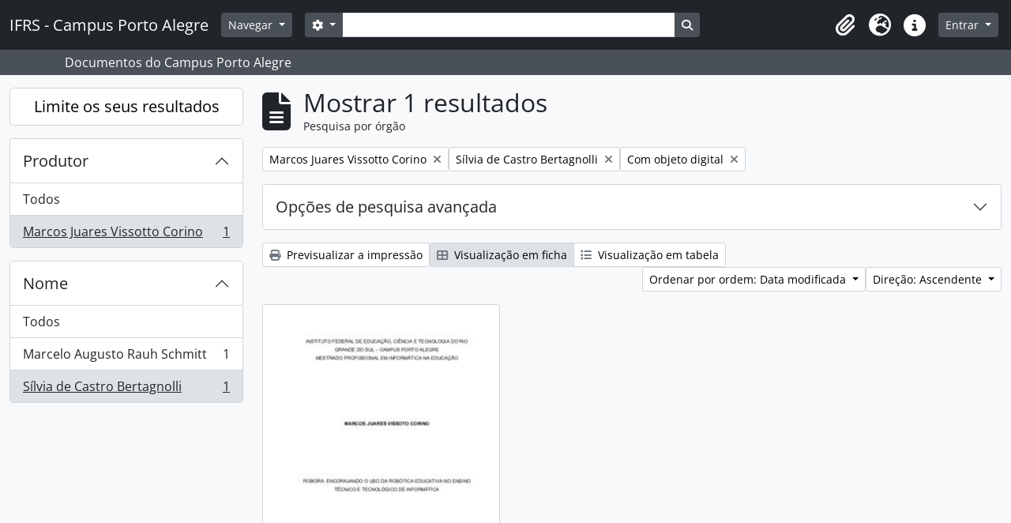

--- FILE ---
content_type: text/html; charset=utf-8
request_url: http://documentos.poa.ifrs.edu.br/index.php/informationobject/browse?sf_culture=pt&sortDir=asc&view=card&creators=23273&names=8597&onlyMedia=1&topLod=0&sort=lastUpdated
body_size: 9261
content:
<!DOCTYPE html>
<html lang="pt" dir="ltr">
  <head>
    <meta charset="utf-8">
    <meta name="viewport" content="width=device-width, initial-scale=1">
    <title>Information object browse - IFRS - Campus Porto Alegre</title>
        <link rel="shortcut icon" href="/favicon.ico">
    <script defer src="/dist/js/vendor.bundle.1c687a2c01f4f91938ee.js"></script><script defer src="/dist/js/arDominionB5Plugin.bundle.cdeefdac1719d73d8ce1.js"></script><link href="/dist/css/arDominionB5Plugin.bundle.f93253c1b4f1a0e1d6f5.css" rel="stylesheet">
      </head>
  <body class="d-flex flex-column min-vh-100 informationobject browse show-edit-tooltips">
        <div class="visually-hidden-focusable p-3 border-bottom">
  <a class="btn btn-sm btn-secondary" href="#main-column">
    Skip to main content  </a>
</div>
    



<header id="top-bar" class="navbar navbar-expand-lg navbar-dark bg-dark" role="navigation" aria-label="Main navigation">
  <div class="container-fluid">
          <a class="navbar-brand d-flex flex-wrap flex-lg-nowrap align-items-center py-0 me-0" href="/index.php/" title="Início" rel="home">
                          <span class="text-wrap my-1 me-3">IFRS - Campus Porto Alegre</span>
              </a>
        <button class="navbar-toggler atom-btn-secondary my-2 me-1 px-1" type="button" data-bs-toggle="collapse" data-bs-target="#navbar-content" aria-controls="navbar-content" aria-expanded="false">
      <i 
        class="fas fa-2x fa-fw fa-bars" 
        data-bs-toggle="tooltip"
        data-bs-placement="bottom"
        title="Toggle navigation"
        aria-hidden="true">
      </i>
      <span class="visually-hidden">Toggle navigation</span>
    </button>
    <div class="collapse navbar-collapse flex-wrap justify-content-end me-1" id="navbar-content">
      <div class="d-flex flex-wrap flex-lg-nowrap flex-grow-1">
        <div class="dropdown my-2 me-3">
  <button class="btn btn-sm atom-btn-secondary dropdown-toggle" type="button" id="browse-menu" data-bs-toggle="dropdown" aria-expanded="false">
    Navegar  </button>
  <ul class="dropdown-menu mt-2" aria-labelledby="browse-menu">
    <li>
      <h6 class="dropdown-header">
        Navegar      </h6>
    </li>
                  <li id="node_browseArvore">
          <a class="dropdown-item" href="http://atom.poa.ifrs.edu.br/index.php/campus-porto-alegre-ifrs#" title="Árvore completa">Árvore completa</a>        </li>
                        <li id="node_browseCagppi">
          <a class="dropdown-item" href="http://atom.poa.ifrs.edu.br/index.php/informationobject/browse?sort=endDate&amp;showAdvanced=0&amp;creators=1775&amp;collection=%2Findex.php%2Fifrs-campus-porto-alegre&amp;levels=227&amp;onlyMedia=1&amp;topLod=0&amp;rangeType=inclusive" title="CAGPPI - Atas">CAGPPI - Atas</a>        </li>
                        <li id="node_CGAE - Atas">
          <a class="dropdown-item" href="http://atom.poa.ifrs.edu.br/index.php/informationobject/browse?view=table&amp;levels=227&amp;creators=2829&amp;collection=440&amp;onlyMedia=1&amp;topLod=0&amp;sort=endDate" title="CGAE - Atas">CGAE - Atas</a>        </li>
                        <li id="node_CONCAMP - Atas">
          <a class="dropdown-item" href="http://atom.poa.ifrs.edu.br/index.php/atas" title="CONCAMP - Atas">CONCAMP - Atas</a>        </li>
                        <li id="node_CONCAMP - Resoluções">
          <a class="dropdown-item" href="http://atom.poa.ifrs.edu.br/index.php/resolucoes" title="CONCAMP - Resoluções">CONCAMP - Resoluções</a>        </li>
                        <li id="node_Direção Geral">
          <a class="dropdown-item" href="http://atom.poa.ifrs.edu.br/index.php/direcao-geral" title="Direção Geral">Direção Geral</a>        </li>
                        <li id="node_browseBoletinsDeServico">
          <a class="dropdown-item" href="http://atom.poa.ifrs.edu.br/index.php/boletim-de-servico" title="--- Boletins de Serviço">--- Boletins de Serviço</a>        </li>
                        <li id="node_Cooperação Técnica">
          <a class="dropdown-item" href="http://atom.poa.ifrs.edu.br/index.php/termos-de-cooperacao-tecnica" title="--- Cooperação Técnica">--- Cooperação Técnica</a>        </li>
                        <li id="node_editais">
          <a class="dropdown-item" href="http://atom.poa.ifrs.edu.br/index.php/editais" title="--- Editais">--- Editais</a>        </li>
                        <li id="node_instrucoes">
          <a class="dropdown-item" href="http://atom.poa.ifrs.edu.br/index.php/informationobject/browse?showAdvanced=0&amp;sort=alphabetic&amp;page=1&amp;sq0=Instru%C3%A7%C3%A3o&amp;sf0=title&amp;collection=%2Findex.php%2Fifrs-campus-porto-alegre&amp;levels=227&amp;topLod=0&amp;rangeType=inclusive" title="--- Instruções Normativas">--- Instruções Normativas</a>        </li>
                        <li id="node_portarias">
          <a class="dropdown-item" href="http://atom.poa.ifrs.edu.br/index.php/portarias" title="--- Portarias">--- Portarias</a>        </li>
                        <li id="node_CPA Local">
          <a class="dropdown-item" href="http://atom.poa.ifrs.edu.br/index.php/comissao-propria-de-avaliacao-local-2" title="CPA Local">CPA Local</a>        </li>
                        <li id="node_Núcleo de Memória">
          <a class="dropdown-item" href="http://atom.poa.ifrs.edu.br/index.php/nucleo-de-memoria-2" title="Núcleo de Memória">Núcleo de Memória</a>        </li>
                        <li id="node_browseActors">
          <a class="dropdown-item" href="/index.php/actor/browse" title="Pesquisa por produtor de documentos">Pesquisa por produtor de documentos</a>        </li>
                        <li id="node_browseSubjects">
          <a class="dropdown-item" href="/index.php/taxonomy/index/id/35" title="Pesquisa pelos assuntos cadastrados">Pesquisa pelos assuntos cadastrados</a>        </li>
                        <li id="node_browseDigitalObjects">
          <a class="dropdown-item" href="/index.php/informationobject/browse?view=card&amp;onlyMedia=1&amp;topLod=0" title="Todos os documentos digitalizados">Todos os documentos digitalizados</a>        </li>
                        <li id="node_BIBLIOTECA">
          <a class="dropdown-item" href="http://atom.poa.ifrs.edu.br/index.php/biblioteca-clovis-vergara-marques-3" title="BIBLIOTECA - TCC, dissertações e teses">BIBLIOTECA - TCC, dissertações e teses</a>        </li>
                        <li id="node_browseRepository">
          <a class="dropdown-item" href="http://atom.poa.ifrs.edu.br/index.php/instituto-federal-de-educacao-ciencia-e-tecnologia-do-rio-grande-do-sul-campus-porto-alegre" title="O Campus Porto Alegre - IFRS">O Campus Porto Alegre - IFRS</a>        </li>
            </ul>
</div>
        <form
  id="search-box"
  class="d-flex flex-grow-1 my-2"
  role="search"
  action="/index.php/informationobject/browse">
  <h2 class="visually-hidden">Pesquisar</h2>
  <input type="hidden" name="topLod" value="0">
  <input type="hidden" name="sort" value="relevance">
  <div class="input-group flex-nowrap">
    <button
      id="search-box-options"
      class="btn btn-sm atom-btn-secondary dropdown-toggle"
      type="button"
      data-bs-toggle="dropdown"
      data-bs-auto-close="outside"
      aria-expanded="false">
      <i class="fas fa-cog" aria-hidden="true"></i>
      <span class="visually-hidden">Opções de busca</span>
    </button>
    <div class="dropdown-menu mt-2" aria-labelledby="search-box-options">
              <div class="px-3 py-2">
          <div class="form-check">
            <input
              class="form-check-input"
              type="radio"
              name="repos"
              id="search-realm-global"
              checked
              value>
            <label class="form-check-label" for="search-realm-global">
              Pesquisa global            </label>
          </div>
                            </div>
        <div class="dropdown-divider"></div>
            <a class="dropdown-item" href="/index.php/informationobject/browse?showAdvanced=1&topLod=0">
        Pesquisa avançada      </a>
    </div>
    <input
      id="search-box-input"
      class="form-control form-control-sm dropdown-toggle"
      type="search"
      name="query"
      autocomplete="off"
      value=""
      placeholder=""
      data-url="/index.php/search/autocomplete"
      data-bs-toggle="dropdown"
      aria-label=""
      aria-expanded="false">
    <ul id="search-box-results" class="dropdown-menu mt-2" aria-labelledby="search-box-input"></ul>
    <button class="btn btn-sm atom-btn-secondary" type="submit">
      <i class="fas fa-search" aria-hidden="true"></i>
      <span class="visually-hidden">Busque na página de navegação</span>
    </button>
  </div>
</form>
      </div>
      <div class="d-flex flex-nowrap flex-column flex-lg-row align-items-strech align-items-lg-center">
        <ul class="navbar-nav mx-lg-2">
                    <li class="nav-item dropdown d-flex flex-column">
  <a
    class="nav-link dropdown-toggle d-flex align-items-center p-0"
    href="#"
    id="clipboard-menu"
    role="button"
    data-bs-toggle="dropdown"
    aria-expanded="false"
    data-total-count-label="registros adicionados"
    data-alert-close="Fechar"
    data-load-alert-message="Ocorreu um erro ao carregar o conteúdo da área de transferência."
    data-export-alert-message="A área de transferência está vazia para este tipo de entidade."
    data-export-check-url="/index.php/clipboard/exportCheck"
    data-delete-alert-message="Nota: Os itens da área de transferência não inseridos nesta página serão removidos da área de transferência quando a página for atualizada. Poderá re-selecioná-los agora, ou recarregar a página para removê-los completamente. Usando os botões de ordenação ou de pré-visualização de impressão também causará um recarregamento da página - assim, qualquer coisa atualmente desselecionada será perdida!">
    <i
      class="fas fa-2x fa-fw fa-paperclip px-0 px-lg-2 py-2"
      data-bs-toggle="tooltip"
      data-bs-placement="bottom"
      data-bs-custom-class="d-none d-lg-block"
      title=""
      aria-hidden="true">
    </i>
    <span class="d-lg-none mx-1" aria-hidden="true">
          </span>
    <span class="visually-hidden">
          </span>
  </a>
  <ul class="dropdown-menu dropdown-menu-end mb-2" aria-labelledby="clipboard-menu">
    <li>
      <h6 class="dropdown-header">
              </h6>
    </li>
    <li class="text-muted text-nowrap px-3 pb-2">
      <span
        id="counts-block"
        data-information-object-label="Pesquisa por órgão"
        data-actor-object-label="Pesquisa por produtor de documentos"
        data-repository-object-label="O IFRS POA">
      </span>
    </li>
                  <li id="node_clearClipboard">
          <a class="dropdown-item" href="/index.php/" title="Clear selections">Clear selections</a>        </li>
                        <li id="node_goToClipboard">
          <a class="dropdown-item" href="/index.php/clipboard/view" title="Go to clipboard">Go to clipboard</a>        </li>
                        <li id="node_loadClipboard">
          <a class="dropdown-item" href="/index.php/clipboard/load" title="Load clipboard">Load clipboard</a>        </li>
                        <li id="node_saveClipboard">
          <a class="dropdown-item" href="/index.php/clipboard/save" title="Save clipboard">Save clipboard</a>        </li>
            </ul>
</li>
                      <li class="nav-item dropdown d-flex flex-column">
  <a
    class="nav-link dropdown-toggle d-flex align-items-center p-0"
    href="#"
    id="language-menu"
    role="button"
    data-bs-toggle="dropdown"
    aria-expanded="false">
    <i
      class="fas fa-2x fa-fw fa-globe-europe px-0 px-lg-2 py-2"
      data-bs-toggle="tooltip"
      data-bs-placement="bottom"
      data-bs-custom-class="d-none d-lg-block"
      title="Idioma"
      aria-hidden="true">
    </i>
    <span class="d-lg-none mx-1" aria-hidden="true">
      Idioma    </span>
    <span class="visually-hidden">
      Idioma    </span>  
  </a>
  <ul class="dropdown-menu dropdown-menu-end mb-2" aria-labelledby="language-menu">
    <li>
      <h6 class="dropdown-header">
        Idioma      </h6>
    </li>
          <li>
        <a class="dropdown-item" href="/index.php/informationobject/browse?sf_culture=en&amp;sortDir=asc&amp;view=card&amp;creators=23273&amp;names=8597&amp;onlyMedia=1&amp;topLod=0&amp;sort=lastUpdated" title="English">English</a>      </li>
          <li>
        <a class="dropdown-item" href="/index.php/informationobject/browse?sf_culture=pt&amp;sortDir=asc&amp;view=card&amp;creators=23273&amp;names=8597&amp;onlyMedia=1&amp;topLod=0&amp;sort=lastUpdated" title="Português">Português</a>      </li>
          <li>
        <a class="dropdown-item" href="/index.php/informationobject/browse?sf_culture=pt_BR&amp;sortDir=asc&amp;view=card&amp;creators=23273&amp;names=8597&amp;onlyMedia=1&amp;topLod=0&amp;sort=lastUpdated" title="Português do Brasil">Português do Brasil</a>      </li>
      </ul>
</li>
                    <li class="nav-item dropdown d-flex flex-column">
  <a
    class="nav-link dropdown-toggle d-flex align-items-center p-0"
    href="#"
    id="quick-links-menu"
    role="button"
    data-bs-toggle="dropdown"
    aria-expanded="false">
    <i
      class="fas fa-2x fa-fw fa-info-circle px-0 px-lg-2 py-2"
      data-bs-toggle="tooltip"
      data-bs-placement="bottom"
      data-bs-custom-class="d-none d-lg-block"
      title="Ligações rápidas"
      aria-hidden="true">
    </i>
    <span class="d-lg-none mx-1" aria-hidden="true">
      Ligações rápidas    </span> 
    <span class="visually-hidden">
      Ligações rápidas    </span>
  </a>
  <ul class="dropdown-menu dropdown-menu-end mb-2" aria-labelledby="quick-links-menu">
    <li>
      <h6 class="dropdown-header">
        Ligações rápidas      </h6>
    </li>
                  <li id="node_about">
          <a class="dropdown-item" href="/index.php/about" title="Sobre">Sobre</a>        </li>
                        <li id="node_home">
          <a class="dropdown-item" href="/index.php/" title="Início">Início</a>        </li>
                        <li id="node_help">
          <a class="dropdown-item" href="http://docs.accesstomemory.org/" title="Ajuda">Ajuda</a>        </li>
                                          </ul>
</li>
        </ul>
              <div class="dropdown my-2">
    <button class="btn btn-sm atom-btn-secondary dropdown-toggle" type="button" id="user-menu" data-bs-toggle="dropdown" data-bs-auto-close="outside" aria-expanded="false">
      Entrar    </button>
    <div class="dropdown-menu dropdown-menu-lg-end mt-2" aria-labelledby="user-menu">
      <div>
        <h6 class="dropdown-header">
          Já possui uma conta?        </h6>
      </div>
      <form class="mx-3 my-2" action="/index.php/user/login" method="post">        <input type="hidden" name="_csrf_token" value="01ff9fe7ac350c32c484f547e8e27140" id="csrf_token" /><input type="hidden" name="next" value="http://documentos.poa.ifrs.edu.br/index.php/informationobject/browse?sf_culture=pt&amp;sortDir=asc&amp;view=card&amp;creators=23273&amp;names=8597&amp;onlyMedia=1&amp;topLod=0&amp;sort=lastUpdated" id="next" />        <div class="mb-3"><label class="form-label" for="email">Email<span aria-hidden="true" class="text-primary ms-1"><strong>*</strong></span><span class="visually-hidden">Este campo é obrigatório.</span></label><input type="text" name="email" class="form-control-sm form-control" id="email" /></div>        <div class="mb-3"><label class="form-label" for="password">Senha<span aria-hidden="true" class="text-primary ms-1"><strong>*</strong></span><span class="visually-hidden">Este campo é obrigatório.</span></label><input type="password" name="password" class="form-control-sm form-control" autocomplete="off" id="password" /></div>        <button class="btn btn-sm atom-btn-secondary" type="submit">
          Entrar        </button>
      </form>
    </div>
  </div>
      </div>
    </div>
  </div>
</header>

  <div class="bg-secondary text-white">
    <div class="container-xl py-1">
      Documentos do Campus Porto Alegre    </div>
  </div>
    
<div id="wrapper" class="container-xxl pt-3 flex-grow-1">
            <div class="row">
    <div id="sidebar" class="col-md-3">
      
    <h2 class="d-grid">
      <button
        class="btn btn-lg atom-btn-white collapsed text-wrap"
        type="button"
        data-bs-toggle="collapse"
        data-bs-target="#collapse-aggregations"
        aria-expanded="false"
        aria-controls="collapse-aggregations">
        Limite os seus resultados      </button>
    </h2>

    <div class="collapse" id="collapse-aggregations">

      
        
        
                      
      

<div class="accordion mb-3">
  <div class="accordion-item aggregation">
    <h2 class="accordion-header" id="heading-creators">
      <button
        class="accordion-button"
        type="button"
        data-bs-toggle="collapse"
        data-bs-target="#collapse-creators"
        aria-expanded="true"
        aria-controls="collapse-creators">
        Produtor      </button>
    </h2>
    <div
      id="collapse-creators"
      class="accordion-collapse collapse show list-group list-group-flush"
      aria-labelledby="heading-creators">
      
              <a class="list-group-item list-group-item-action d-flex justify-content-between align-items-center" href="/index.php/informationobject/browse?sf_culture=pt&amp;sortDir=asc&amp;view=card&amp;names=8597&amp;onlyMedia=1&amp;topLod=0&amp;sort=lastUpdated" title="Todos">Todos</a>          
              
        <a class="list-group-item list-group-item-action d-flex justify-content-between align-items-center text-break active text-decoration-underline" href="/index.php/informationobject/browse?creators=23273&amp;sf_culture=pt&amp;sortDir=asc&amp;view=card&amp;names=8597&amp;onlyMedia=1&amp;topLod=0&amp;sort=lastUpdated" title="Marcos Juares Vissotto Corino, 1 resultados1">Marcos Juares Vissotto Corino<span class="visually-hidden">, 1 resultados</span><span aria-hidden="true" class="ms-3 text-nowrap">1</span></a>          </div>
  </div>
</div>

      

<div class="accordion mb-3">
  <div class="accordion-item aggregation">
    <h2 class="accordion-header" id="heading-names">
      <button
        class="accordion-button"
        type="button"
        data-bs-toggle="collapse"
        data-bs-target="#collapse-names"
        aria-expanded="true"
        aria-controls="collapse-names">
        Nome      </button>
    </h2>
    <div
      id="collapse-names"
      class="accordion-collapse collapse show list-group list-group-flush"
      aria-labelledby="heading-names">
      
              <a class="list-group-item list-group-item-action d-flex justify-content-between align-items-center" href="/index.php/informationobject/browse?sf_culture=pt&amp;sortDir=asc&amp;view=card&amp;creators=23273&amp;onlyMedia=1&amp;topLod=0&amp;sort=lastUpdated" title="Todos">Todos</a>          
              
        <a class="list-group-item list-group-item-action d-flex justify-content-between align-items-center text-break" href="/index.php/informationobject/browse?names=4790&amp;sf_culture=pt&amp;sortDir=asc&amp;view=card&amp;creators=23273&amp;onlyMedia=1&amp;topLod=0&amp;sort=lastUpdated" title="Marcelo Augusto Rauh Schmitt, 1 resultados1">Marcelo Augusto Rauh Schmitt<span class="visually-hidden">, 1 resultados</span><span aria-hidden="true" class="ms-3 text-nowrap">1</span></a>              
        <a class="list-group-item list-group-item-action d-flex justify-content-between align-items-center text-break active text-decoration-underline" href="/index.php/informationobject/browse?names=8597&amp;sf_culture=pt&amp;sortDir=asc&amp;view=card&amp;creators=23273&amp;onlyMedia=1&amp;topLod=0&amp;sort=lastUpdated" title="Sílvia de Castro Bertagnolli, 1 resultados1">Sílvia de Castro Bertagnolli<span class="visually-hidden">, 1 resultados</span><span aria-hidden="true" class="ms-3 text-nowrap">1</span></a>          </div>
  </div>
</div>

        
        
        
        
        
    </div>

      </div>
    <div id="main-column" role="main" class="col-md-9">
        
  <div class="multiline-header d-flex align-items-center mb-3">
    <i class="fas fa-3x fa-file-alt me-3" aria-hidden="true"></i>
    <div class="d-flex flex-column">
      <h1 class="mb-0" aria-describedby="heading-label">
                  Mostrar 1 resultados              </h1>
      <span class="small" id="heading-label">
        Pesquisa por órgão      </span>
    </div>
  </div>
        <div class="d-flex flex-wrap gap-2">
    
          <a 
  href="/index.php/informationobject/browse?sf_culture=pt&sortDir=asc&view=card&names=8597&onlyMedia=1&topLod=0&sort=lastUpdated"
  class="btn btn-sm atom-btn-white align-self-start mw-100 filter-tag d-flex">
  <span class="visually-hidden">
    Remover filtro:  </span>
  <span class="text-truncate d-inline-block">
    Marcos Juares Vissotto Corino  </span>
  <i aria-hidden="true" class="fas fa-times ms-2 align-self-center"></i>
</a>
  <a 
  href="/index.php/informationobject/browse?sf_culture=pt&sortDir=asc&view=card&creators=23273&onlyMedia=1&topLod=0&sort=lastUpdated"
  class="btn btn-sm atom-btn-white align-self-start mw-100 filter-tag d-flex">
  <span class="visually-hidden">
    Remover filtro:  </span>
  <span class="text-truncate d-inline-block">
    Sílvia de Castro Bertagnolli  </span>
  <i aria-hidden="true" class="fas fa-times ms-2 align-self-center"></i>
</a>
              <a 
  href="/index.php/informationobject/browse?sf_culture=pt&sortDir=asc&view=card&creators=23273&names=8597&topLod=0&sort=lastUpdated"
  class="btn btn-sm atom-btn-white align-self-start mw-100 filter-tag d-flex">
  <span class="visually-hidden">
    Remover filtro:  </span>
  <span class="text-truncate d-inline-block">
    Com objeto digital  </span>
  <i aria-hidden="true" class="fas fa-times ms-2 align-self-center"></i>
</a>
          </div>

      
  <div class="accordion mb-3 adv-search" role="search">
  <div class="accordion-item">
    <h2 class="accordion-header" id="heading-adv-search">
      <button class="accordion-button collapsed" type="button" data-bs-toggle="collapse" data-bs-target="#collapse-adv-search" aria-expanded="false" aria-controls="collapse-adv-search" data-cy="advanced-search-toggle">
        Opções de pesquisa avançada      </button>
    </h2>
    <div id="collapse-adv-search" class="accordion-collapse collapse" aria-labelledby="heading-adv-search">
      <div class="accordion-body">
        <form name="advanced-search-form" method="get" action="/index.php/informationobject/browse">
                      <input type="hidden" name="view" value="card"/>
                      <input type="hidden" name="creators" value="23273"/>
                      <input type="hidden" name="names" value="8597"/>
                      <input type="hidden" name="sort" value="lastUpdated"/>
          
          <h5>Procurar resultados com:</h5>

          <div class="criteria mb-4">

            
              
            
            
            <div class="criterion row align-items-center">

              <div class="col-xl-auto mb-3 adv-search-boolean">
                <select class="form-select" name="so0">
                  <option value="and">e</option>
                  <option value="or">ou</option>
                  <option value="not">não</option>
                </select>
              </div>

              <div class="col-xl-auto flex-grow-1 mb-3">
                <input class="form-control" type="text" aria-label="Pesquisar" placeholder="Pesquisar" name="sq0">
              </div>

              <div class="col-xl-auto mb-3 text-center">
                <span class="form-text">em</span>
              </div>

              <div class="col-xl-auto mb-3">
                <select class="form-select" name="sf0">
                                      <option value="">
                      Qualquer campo                    </option>
                                      <option value="title">
                      Título                    </option>
                                      <option value="archivalHistory">
                      História do arquivo                    </option>
                                      <option value="scopeAndContent">
                      Âmbito e conteúdo                    </option>
                                      <option value="extentAndMedium">
                      Dimensão e suporte                    </option>
                                      <option value="subject">
                      Pontos de acesso - Assuntos                    </option>
                                      <option value="name">
                      Pontos de acesso - Nomes                    </option>
                                      <option value="place">
                      Pontos de acesso - Locais                    </option>
                                      <option value="genre">
                      Pontos de acesso de género                    </option>
                                      <option value="identifier">
                      Identificador                    </option>
                                      <option value="referenceCode">
                      Código de referência                    </option>
                                      <option value="digitalObjectTranscript">
                      Texto do objeto digital                    </option>
                                      <option value="creator">
                      Produtor                    </option>
                                      <option value="findingAidTranscript">
                      Texto do instrumento de pesquisa                    </option>
                                      <option value="allExceptFindingAidTranscript">
                      Qualquer campo, exceto encontrar texto de ajuda                    </option>
                                  </select>
              </div>

              <div class="col-xl-auto mb-3">
                <a href="#" class="d-none d-xl-block delete-criterion" aria-label="Excluir critério">
                  <i aria-hidden="true" class="fas fa-times text-muted"></i>
                </a>
                <a href="#" class="d-xl-none delete-criterion btn btn-outline-danger w-100 mb-3">
                  Excluir critério                </a>
              </div>

            </div>

            <div class="add-new-criteria mb-3">
              <a id="add-criterion-dropdown-menu" class="btn atom-btn-white dropdown-toggle" href="#" role="button" data-bs-toggle="dropdown" aria-expanded="false">Adicionar novo critério</a>
              <ul class="dropdown-menu mt-2" aria-labelledby="add-criterion-dropdown-menu">
                <li><a class="dropdown-item" href="#" id="add-criterion-and">E</a></li>
                <li><a class="dropdown-item" href="#" id="add-criterion-or">Ou</a></li>
                <li><a class="dropdown-item" href="#" id="add-criterion-not">Não</a></li>
              </ul>
            </div>

          </div>

          <h5>Limitar resultados:</h5>

          <div class="criteria mb-4">

                          <div class="mb-3"><label class="form-label" for="repos">Entidade detentora</label><select name="repos" class="form-select" id="repos">
<option value="" selected="selected"></option>
<option value="431">Instituto Federal de Educação, Ciência e Tecnologia do Rio Grande do Sul - Campus Porto Alegre</option>
<option value="47041">Instituto Federal de Educação, Ciência e Tecnologia do Rio Grande do Sul - Campus Porto Alegre</option>
</select></div>            
            <div class="mb-3"><label class="form-label" for="collection">Descrição de nível superior</label><select name="collection" class="form-autocomplete form-control" id="collection">

</select><input class="list" type="hidden" value="/index.php/informationobject/autocomplete?parent=1&filterDrafts=1"></div>
          </div>

          <h5>Filtrar os resultados por:</h5>

          <div class="criteria mb-4">

            <div class="row">

              
              <div class="col-md-4">
                <div class="mb-3"><label class="form-label" for="levels">Nível de descrição</label><select name="levels" class="form-select" id="levels">
<option value="" selected="selected"></option>
<option value="221">Arquivo</option>
<option value="223">Coleção</option>
<option value="226">Documento</option>
<option value="222">Grupo</option>
<option value="227">Item</option>
<option value="284">Parte</option>
<option value="224">Série</option>
<option value="43729">Subgrupo</option>
<option value="225">Subsérie</option>
</select></div>              </div>
              

              <div class="col-md-4">
                <div class="mb-3"><label class="form-label" for="onlyMedia">Documentos digitalizados disponível</label><select name="onlyMedia" class="form-select" id="onlyMedia">
<option value=""></option>
<option value="1" selected="selected">Sim</option>
<option value="0">Não</option>
</select></div>              </div>

                              <div class="col-md-4">
                  <div class="mb-3"><label class="form-label" for="findingAidStatus">Instrumento de descrição documental</label><select name="findingAidStatus" class="form-select" id="findingAidStatus">
<option value="" selected="selected"></option>
<option value="yes">Sim</option>
<option value="no">Não</option>
<option value="generated">Gerado</option>
<option value="uploaded">Transferido</option>
</select></div>                </div>
              
            </div>

            <div class="row">

              
              
              <fieldset class="col-12">
                <legend class="visually-hidden">Filtro de descrição de nível superior</legend>
                <div class="d-grid d-sm-block">
                  <div class="form-check d-inline-block me-2">
                    <input class="form-check-input" type="radio" name="topLod" id="adv-search-top-lod-1" value="1" >
                    <label class="form-check-label" for="adv-search-top-lod-1">Descrições de nível superior</label>
                  </div>
                  <div class="form-check d-inline-block">
                    <input class="form-check-input" type="radio" name="topLod" id="adv-search-top-lod-0" value="0" checked>
                    <label class="form-check-label" for="adv-search-top-lod-0">Todas as descrições</label>
                  </div>
                </div>
              </fieldset>

            </div>

          </div>

          <h5>Filtrar por intervalo de datas:</h5>

          <div class="criteria row mb-2">

            <div class="col-md-4 start-date">
              <div class="mb-3"><label class="form-label" for="startDate">Início</label><input placeholder="YYYY-MM-DD" type="date" name="startDate" class="form-control" id="startDate" /></div>            </div>

            <div class="col-md-4 end-date">
              <div class="mb-3"><label class="form-label" for="endDate">Fim</label><input placeholder="YYYY-MM-DD" type="date" name="endDate" class="form-control" id="endDate" /></div>            </div>

            <fieldset class="col-md-4 date-type">
              <legend class="fs-6">
                <span>Resultados</span>
                <button
                  type="button"
                  class="btn btn-link mb-1"
                  data-bs-toggle="tooltip"
                  data-bs-placement="auto"
                  title='Utilize estas opções para especificar de que forma o intervalo de datas retorna os resultados. "Exato" significa que as datas de início e fim de descrições retornadas devem encaixar completamente no intervalo inserido. "Sobrepondo" significa que quaisquer descrições cujas datas de início e fim atinjam ou cubram parcialmente o intervalo de datas alvo serão retornadas.'>
                  <i aria-hidden="true" class="fas fa-question-circle text-muted"></i>
                </button>
              </legend>
              <div class="d-grid d-sm-block">
                <div class="form-check d-inline-block me-2">
                  <input class="form-check-input" type="radio" name="rangeType" id="adv-search-date-range-inclusive" value="inclusive" checked>
                  <label class="form-check-label" for="adv-search-date-range-inclusive">Sobreposição</label>
                </div>
                <div class="form-check d-inline-block">
                  <input class="form-check-input" type="radio" name="rangeType" id="adv-search-date-range-exact" value="exact" >
                  <label class="form-check-label" for="adv-search-date-range-exact">Exato</label>
                </div>
              </div>
            </fieldset>

          </div>

          <ul class="actions mb-1 nav gap-2 justify-content-center">
            <li><input type="button" class="btn atom-btn-outline-light reset" value="Redefinir"></li>
            <li><input type="submit" class="btn atom-btn-outline-light" value="Pesquisar"></li>
          </ul>

        </form>
      </div>
    </div>
  </div>
</div>

  
    <div class="d-flex flex-wrap gap-2 mb-3">
      <a
  class="btn btn-sm atom-btn-white"
  href="/index.php/informationobject/browse?sf_culture=pt&sortDir=asc&view=card&creators=23273&names=8597&onlyMedia=1&topLod=0&sort=lastUpdated&media=print">
  <i class="fas fa-print me-1" aria-hidden="true"></i>
  Previsualizar a impressão</a>

      
      
      <div class="btn-group btn-group-sm" role="group" aria-label="Opções de visualização">
  <a
    class="btn atom-btn-white text-wrap active"
    aria-current="page"    href="/index.php/informationobject/browse?view=card&sf_culture=pt&sortDir=asc&creators=23273&names=8597&onlyMedia=1&topLod=0&sort=lastUpdated">
    <i class="fas fa-th-large me-1" aria-hidden="true"></i>
    Visualização em ficha  </a>
  <a
    class="btn atom-btn-white text-wrap"
        href="/index.php/informationobject/browse?view=table&sf_culture=pt&sortDir=asc&creators=23273&names=8597&onlyMedia=1&topLod=0&sort=lastUpdated">
    <i class="fas fa-list me-1" aria-hidden="true"></i>
    Visualização em tabela  </a>
</div>

      <div class="d-flex flex-wrap gap-2 ms-auto">
        
<div class="dropdown d-inline-block">
  <button class="btn btn-sm atom-btn-white dropdown-toggle text-wrap" type="button" id="sort-button" data-bs-toggle="dropdown" aria-expanded="false">
    Ordenar por ordem: Data modificada  </button>
  <ul class="dropdown-menu dropdown-menu-end mt-2" aria-labelledby="sort-button">
          <li>
        <a
          href="/index.php/informationobject/browse?sort=lastUpdated&sf_culture=pt&sortDir=asc&view=card&creators=23273&names=8597&onlyMedia=1&topLod=0"
          class="dropdown-item active">
          Data modificada        </a>
      </li>
          <li>
        <a
          href="/index.php/informationobject/browse?sort=alphabetic&sf_culture=pt&sortDir=asc&view=card&creators=23273&names=8597&onlyMedia=1&topLod=0"
          class="dropdown-item">
          Título        </a>
      </li>
          <li>
        <a
          href="/index.php/informationobject/browse?sort=relevance&sf_culture=pt&sortDir=asc&view=card&creators=23273&names=8597&onlyMedia=1&topLod=0"
          class="dropdown-item">
          Relevância        </a>
      </li>
          <li>
        <a
          href="/index.php/informationobject/browse?sort=identifier&sf_culture=pt&sortDir=asc&view=card&creators=23273&names=8597&onlyMedia=1&topLod=0"
          class="dropdown-item">
          Identificador        </a>
      </li>
          <li>
        <a
          href="/index.php/informationobject/browse?sort=referenceCode&sf_culture=pt&sortDir=asc&view=card&creators=23273&names=8597&onlyMedia=1&topLod=0"
          class="dropdown-item">
          Código de referência        </a>
      </li>
          <li>
        <a
          href="/index.php/informationobject/browse?sort=startDate&sf_culture=pt&sortDir=asc&view=card&creators=23273&names=8597&onlyMedia=1&topLod=0"
          class="dropdown-item">
          Data de início        </a>
      </li>
          <li>
        <a
          href="/index.php/informationobject/browse?sort=endDate&sf_culture=pt&sortDir=asc&view=card&creators=23273&names=8597&onlyMedia=1&topLod=0"
          class="dropdown-item">
          Data fim        </a>
      </li>
      </ul>
</div>


<div class="dropdown d-inline-block">
  <button class="btn btn-sm atom-btn-white dropdown-toggle text-wrap" type="button" id="sortDir-button" data-bs-toggle="dropdown" aria-expanded="false">
    Direção: Ascendente  </button>
  <ul class="dropdown-menu dropdown-menu-end mt-2" aria-labelledby="sortDir-button">
          <li>
        <a
          href="/index.php/informationobject/browse?sortDir=asc&sf_culture=pt&view=card&creators=23273&names=8597&onlyMedia=1&topLod=0&sort=lastUpdated"
          class="dropdown-item active">
          Ascendente        </a>
      </li>
          <li>
        <a
          href="/index.php/informationobject/browse?sortDir=desc&sf_culture=pt&view=card&creators=23273&names=8597&onlyMedia=1&topLod=0&sort=lastUpdated"
          class="dropdown-item">
          Descendente        </a>
      </li>
      </ul>
</div>
      </div>
    </div>

          
      <div class="row g-3 mb-3 masonry">

    
  <div class="col-sm-6 col-lg-4 masonry-item">
    <div class="card">
                      <a href="/index.php/robora-encorajando-o-uso-da-robotica-educativa-no-ensino-tecnico-e-tecnologico-de-informatica">
          <img alt="ROBORA: ENCORAJANDO O USO DA ROBÓTICA EDUCATIVA NO ENSINO TÉCNICO E TECNOLÓGICO DE INFORMÁTICA" class="card-img-top" src="/uploads/r/biblioteca-clovis-vergara-marques-4/1/9/c/19cf5574a71f01ef84608c7d38ae2638acbf95abe5d4255bac4ba613d87e96b9/VERS__O_FINAL_MPIE_-_MARCOS_JUARES_VISSOTO_CORINO_142.jpg" />        </a>
      
      <div class="card-body">
        <div class="card-text d-flex align-items-start gap-2">
          <span>ROBORA: ENCORAJANDO O USO DA ROBÓTICA EDUCATIVA NO ENSINO TÉCNICO E TECNOLÓGICO DE INFORMÁTICA</span>
          <button
  class="btn atom-btn-white ms-auto active-primary clipboard"
  data-clipboard-slug="robora-encorajando-o-uso-da-robotica-educativa-no-ensino-tecnico-e-tecnologico-de-informatica"
  data-clipboard-type="informationObject"
  data-tooltip="true"  data-title="Adicionar à área de transferência"
  data-alt-title="Eliminar da área de transferência">
  <i class="fas fa-lg fa-paperclip" aria-hidden="true"></i>
  <span class="visually-hidden">
    Adicionar à área de transferência  </span>
</button>
        </div>
      </div>
    </div>
  </div>
</div>
      
                </div>
  </div>
</div>

        <footer>

  
  
  <div id="print-date">
    Impressão: 2026-01-19  </div>

  <div id="js-i18n">
    <div id="read-more-less-links"
      data-read-more-text="Read more" 
      data-read-less-text="Read less">
    </div>
  </div>

</footer>

  </body>
</html>
